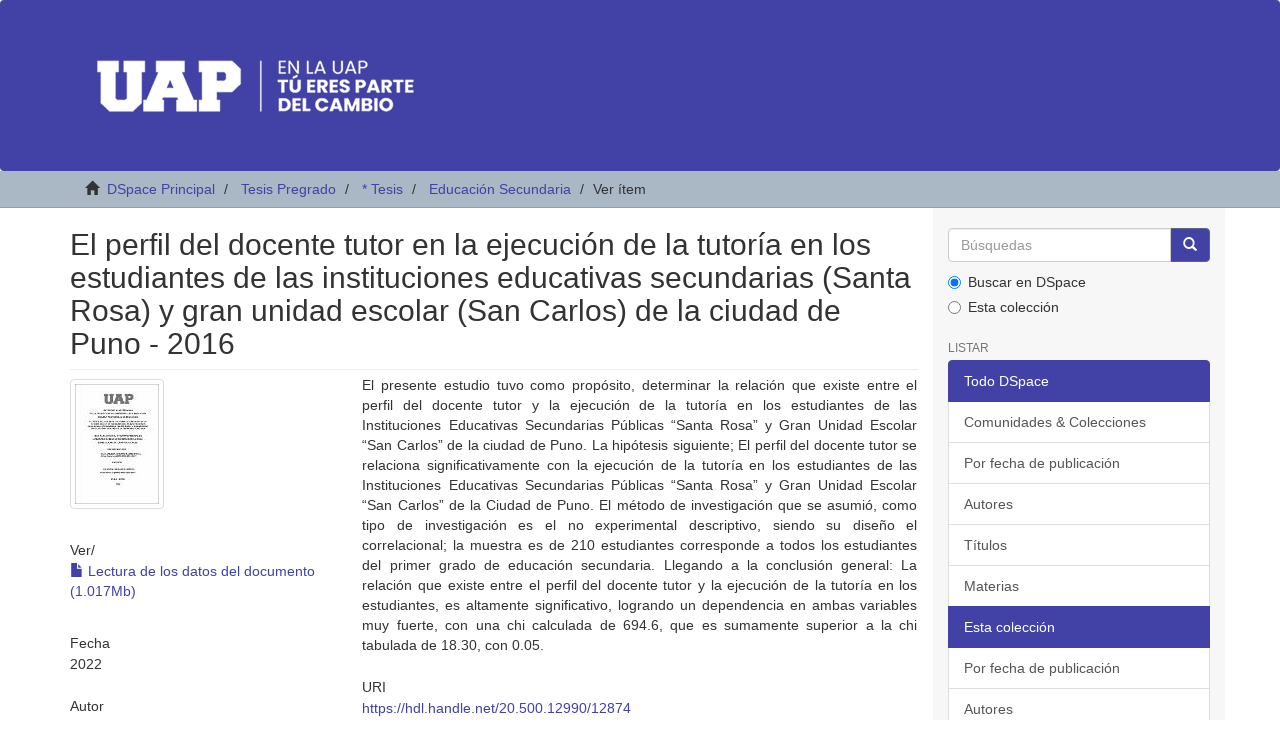

--- FILE ---
content_type: text/html;charset=utf-8
request_url: https://repositorio.uap.edu.pe/handle/20.500.12990/12874
body_size: 18041
content:
<!DOCTYPE html>
            <!--[if lt IE 7]> <html class="no-js lt-ie9 lt-ie8 lt-ie7" lang="en"> <![endif]-->
            <!--[if IE 7]>    <html class="no-js lt-ie9 lt-ie8" lang="en"> <![endif]-->
            <!--[if IE 8]>    <html class="no-js lt-ie9" lang="en"> <![endif]-->
            <!--[if gt IE 8]><!--> <html class="no-js" lang="en"> <!--<![endif]-->
            <head><META http-equiv="Content-Type" content="text/html; charset=UTF-8">
<meta content="text/html; charset=UTF-8" http-equiv="Content-Type">
<meta content="IE=edge,chrome=1" http-equiv="X-UA-Compatible">
<meta content="width=device-width,initial-scale=1" name="viewport">
<link rel="shortcut icon" href="/themes/Mirage2/images/favicon.ico">
<link rel="apple-touch-icon" href="/themes/Mirage2/images/apple-touch-icon.png">
<meta name="Generator" content="DSpace 6.3">
<link href="/themes/Mirage2/styles/main.css" rel="stylesheet">
<link type="application/opensearchdescription+xml" rel="search" href="http://repositorio.uap.edu.pe:80/open-search/description.xml" title="DSpace">
<script>
                //Clear default text of empty text areas on focus
                function tFocus(element)
                {
                if (element.value == ' '){element.value='';}
                }
                //Clear default text of empty text areas on submit
                function tSubmit(form)
                {
                var defaultedElements = document.getElementsByTagName("textarea");
                for (var i=0; i != defaultedElements.length; i++){
                if (defaultedElements[i].value == ' '){
                defaultedElements[i].value='';}}
                }
                //Disable pressing 'enter' key to submit a form (otherwise pressing 'enter' causes a submission to start over)
                function disableEnterKey(e)
                {
                var key;

                if(window.event)
                key = window.event.keyCode;     //Internet Explorer
                else
                key = e.which;     //Firefox and Netscape

                if(key == 13)  //if "Enter" pressed, then disable!
                return false;
                else
                return true;
                }
            </script><!--[if lt IE 9]>
                <script src="/themes/Mirage2/vendor/html5shiv/dist/html5shiv.js"> </script>
                <script src="/themes/Mirage2/vendor/respond/dest/respond.min.js"> </script>
                <![endif]--><script src="/themes/Mirage2/vendor/modernizr/modernizr.js"> </script>
<title>El perfil del docente tutor en la ejecuci&oacute;n de la tutor&iacute;a en los estudiantes de las instituciones educativas secundarias (Santa Rosa) y gran unidad  escolar (San Carlos) de la ciudad de Puno - 2016</title>
<link rel="schema.DCTERMS" href="http://purl.org/dc/terms/" />
<link rel="schema.DC" href="http://purl.org/dc/elements/1.1/" />
<meta name="DC.contributor" content="Carrasco Campo, Enma" xml:lang="es_ES" />
<meta name="DC.creator" content="Ramos Coyla, Wilber Augusto" />
<meta name="DCTERMS.dateAccepted" content="2024-04-04T17:07:29Z" scheme="DCTERMS.W3CDTF" />
<meta name="DCTERMS.available" content="2024-04-04T17:07:29Z" scheme="DCTERMS.W3CDTF" />
<meta name="DCTERMS.issued" content="2022" scheme="DCTERMS.W3CDTF" />
<meta name="DC.identifier" content="https://hdl.handle.net/20.500.12990/12874" scheme="DCTERMS.URI" />
<meta name="DCTERMS.abstract" content="El presente estudio tuvo como propósito, determinar la relación que existe entre el&#xD;&#xA;perfil del docente tutor y la ejecución de la tutoría en los estudiantes de las&#xD;&#xA;Instituciones Educativas Secundarias Públicas “Santa Rosa” y Gran Unidad&#xD;&#xA;Escolar “San Carlos” de la ciudad de Puno. La hipótesis siguiente; El perfil del&#xD;&#xA;docente tutor se relaciona significativamente con la ejecución de la tutoría en los&#xD;&#xA;estudiantes de las Instituciones Educativas Secundarias Públicas “Santa Rosa” y&#xD;&#xA;Gran Unidad Escolar “San Carlos” de la Ciudad de Puno. El método de&#xD;&#xA;investigación que se asumió, como tipo de investigación es el no experimental&#xD;&#xA;descriptivo, siendo su diseño el correlacional; la muestra es de 210 estudiantes&#xD;&#xA;corresponde a todos los estudiantes del primer grado de educación secundaria.&#xD;&#xA;Llegando a la conclusión general: La relación que existe entre el perfil del docente&#xD;&#xA;tutor y la ejecución de la tutoría en los estudiantes, es altamente significativo,&#xD;&#xA;logrando un dependencia en ambas variables muy fuerte, con una chi calculada&#xD;&#xA;de 694.6, que es sumamente superior a la chi tabulada de 18.30, con 0.05." xml:lang="es_ES" />
<meta name="DC.language" content="spa" xml:lang="es_ES" scheme="DCTERMS.RFC1766" />
<meta name="DC.publisher" content="Universidad Alas Peruanas" xml:lang="es_ES" />
<meta name="DC.rights" content="info:eu-repo/semantics/openAccess" xml:lang="es_ES" />
<meta name="DC.rights" content="https://creativecommons.org/licenses/by-nc-nd/4.0/" xml:lang="es_ES" scheme="DCTERMS.URI" />
<meta name="DC.subject" content="Relación" xml:lang="es_ES" />
<meta name="DC.subject" content="Perfil" xml:lang="es_ES" />
<meta name="DC.subject" content="Docente" xml:lang="es_ES" />
<meta name="DC.subject" content="Tutor" xml:lang="es_ES" />
<meta name="DC.subject" content="Ejecución" xml:lang="es_ES" />
<meta name="DC.subject" content="Tutoría" xml:lang="es_ES" />
<meta name="DC.subject" content="Estudiantes" xml:lang="es_ES" />
<meta name="DC.title" content="El perfil del docente tutor en la ejecución de la tutoría en los estudiantes de las instituciones educativas secundarias (Santa Rosa) y gran unidad  escolar (San Carlos) de la ciudad de Puno - 2016" xml:lang="es_ES" />
<meta name="DC.type" content="info:eu-repo/semantics/bachelorThesis" xml:lang="es_ES" />
<meta name="DC.subject" content="https://purl.org/pe-repo/ocde/ford#5.03.01" xml:lang="es_ES" />
<meta name="DC.publisher" content="PE" xml:lang="es_ES" />
<meta content="Relaci&oacute;n; Perfil; Docente; Tutor; Ejecuci&oacute;n; Tutor&iacute;a; Estudiantes; info:eu-repo/semantics/bachelorThesis" name="citation_keywords">
<meta content="El perfil del docente tutor en la ejecuci&oacute;n de la tutor&iacute;a en los estudiantes de las instituciones educativas secundarias (Santa Rosa) y gran unidad  escolar (San Carlos) de la ciudad de Puno - 2016" name="citation_title">
<meta content="Universidad Alas Peruanas" name="citation_publisher">
<meta content="spa" name="citation_language">
<meta content="Ramos Coyla, Wilber Augusto" name="citation_author">
<meta content="https://repositorio.uap.edu.pe/xmlui/bitstream/20.500.12990/12874/1/Tesis_perfil_docente_tutor_ejecuci%c3%b3n_tutor%c3%ada_estudiantes_I.E.S._Santa%20Rosa_gran_unidad_escolar_ciudad_Puno.pdf" name="citation_pdf_url">
<meta content="2022" name="citation_date">
<meta content="https://repositorio.uap.edu.pe/xmlui/handle/20.500.12990/12874" name="citation_abstract_html_url">
</head><body>
<header>
<div role="navigation" class="navbar" style="background-color:#4241A6">
<div align="center">
<img class="img-responsive" src="/themes/Mirage2/images/cabecera.png"></div>
</div>
</header>
<div class="trail-wrapper hidden-print">
<div class="container">
<div class="row">
<div class="col-xs-12">
<div class="breadcrumb dropdown visible-xs">
<a data-toggle="dropdown" class="dropdown-toggle" role="button" href="#" id="trail-dropdown-toggle">Ver &iacute;tem&nbsp;<b class="caret"></b></a>
<ul aria-labelledby="trail-dropdown-toggle" role="menu" class="dropdown-menu">
<li role="presentation">
<a role="menuitem" href="/"><i aria-hidden="true" class="glyphicon glyphicon-home"></i>&nbsp;
                        DSpace Principal</a>
</li>
<li role="presentation">
<a role="menuitem" href="/handle/20.500.12990/2">Tesis Pregrado</a>
</li>
<li role="presentation">
<a role="menuitem" href="/handle/20.500.12990/40">* Tesis</a>
</li>
<li role="presentation">
<a role="menuitem" href="/handle/20.500.12990/266">Educaci&oacute;n Secundaria</a>
</li>
<li role="presentation" class="disabled">
<a href="#" role="menuitem">Ver &iacute;tem</a>
</li>
</ul>
</div>
<ul class="breadcrumb hidden-xs">
<li>
<i aria-hidden="true" class="glyphicon glyphicon-home"></i>&nbsp;
            <a href="/">DSpace Principal</a>
</li>
<li>
<a href="/handle/20.500.12990/2">Tesis Pregrado</a>
</li>
<li>
<a href="/handle/20.500.12990/40">* Tesis</a>
</li>
<li>
<a href="/handle/20.500.12990/266">Educaci&oacute;n Secundaria</a>
</li>
<li class="active">Ver &iacute;tem</li>
</ul>
</div>
</div>
</div>
</div>
<div class="hidden" id="no-js-warning-wrapper">
<div id="no-js-warning">
<div class="notice failure">JavaScript is disabled for your browser. Some features of this site may not work without it.</div>
</div>
</div>
<div class="container" id="main-container">
<div class="row row-offcanvas row-offcanvas-right">
<div class="horizontal-slider clearfix">
<div class="col-xs-12 col-sm-12 col-md-9 main-content">
<div>
<div id="aspect_artifactbrowser_ItemViewer_div_item-view" class="ds-static-div primary">
<!-- External Metadata URL: cocoon://metadata/handle/20.500.12990/12874/mets.xml-->
<div class="item-summary-view-metadata">
<h2 class="page-header first-page-header">El perfil del docente tutor en la ejecuci&oacute;n de la tutor&iacute;a en los estudiantes de las instituciones educativas secundarias (Santa Rosa) y gran unidad  escolar (San Carlos) de la ciudad de Puno - 2016</h2>
<div class="row">
<div class="col-sm-4">
<div class="row">
<div class="col-xs-6 col-sm-12">
<div class="thumbnail">
<img alt="Thumbnail" class="img-thumbnail" src="/bitstream/handle/20.500.12990/12874/Tesis_perfil_docente_tutor_ejecuci%c3%b3n_tutor%c3%ada_estudiantes_I.E.S._Santa%20Rosa_gran_unidad_escolar_ciudad_Puno.pdf.jpg?sequence=4&isAllowed=y"></div>
</div>
<div class="col-xs-6 col-sm-12">
<div class="item-page-field-wrapper table word-break">
<h5>Ver/</h5>
<div>
<a href="/bitstream/handle/20.500.12990/12874/Tesis_perfil_docente_tutor_ejecuci%c3%b3n_tutor%c3%ada_estudiantes_I.E.S._Santa%20Rosa_gran_unidad_escolar_ciudad_Puno.pdf?sequence=1&isAllowed=y"><i aria-hidden="true" class="glyphicon  glyphicon-file"></i> Lectura de los datos del documento (1.017Mb)</a>
</div>
</div>
</div>
</div>
<div class="simple-item-view-date word-break item-page-field-wrapper table">
<h5>Fecha</h5>2022</div>
<div class="simple-item-view-authors item-page-field-wrapper table">
<h5>Autor</h5>
<div>Ramos Coyla, Wilber Augusto</div>
</div>
<div class="simple-item-view-show-full item-page-field-wrapper table">
<h5>Metadatos</h5>
<a href="/handle/20.500.12990/12874?show=full">Mostrar el registro completo del &iacute;tem</a>
</div>
</div>
<div class="col-sm-8">
<div class="simple-item-view-description item-page-field-wrapper table">
<h5 class="visible-xs">Resumen</h5>
<div>El presente estudio tuvo como prop&oacute;sito, determinar la relaci&oacute;n que existe entre el&#13;
perfil del docente tutor y la ejecuci&oacute;n de la tutor&iacute;a en los estudiantes de las&#13;
Instituciones Educativas Secundarias P&uacute;blicas &ldquo;Santa Rosa&rdquo; y Gran Unidad&#13;
Escolar &ldquo;San Carlos&rdquo; de la ciudad de Puno. La hip&oacute;tesis siguiente; El perfil del&#13;
docente tutor se relaciona significativamente con la ejecuci&oacute;n de la tutor&iacute;a en los&#13;
estudiantes de las Instituciones Educativas Secundarias P&uacute;blicas &ldquo;Santa Rosa&rdquo; y&#13;
Gran Unidad Escolar &ldquo;San Carlos&rdquo; de la Ciudad de Puno. El m&eacute;todo de&#13;
investigaci&oacute;n que se asumi&oacute;, como tipo de investigaci&oacute;n es el no experimental&#13;
descriptivo, siendo su dise&ntilde;o el correlacional; la muestra es de 210 estudiantes&#13;
corresponde a todos los estudiantes del primer grado de educaci&oacute;n secundaria.&#13;
Llegando a la conclusi&oacute;n general: La relaci&oacute;n que existe entre el perfil del docente&#13;
tutor y la ejecuci&oacute;n de la tutor&iacute;a en los estudiantes, es altamente significativo,&#13;
logrando un dependencia en ambas variables muy fuerte, con una chi calculada&#13;
de 694.6, que es sumamente superior a la chi tabulada de 18.30, con 0.05.</div>
</div>
<div class="simple-item-view-uri item-page-field-wrapper table">
<h5>URI</h5>
<span><a href="https://hdl.handle.net/20.500.12990/12874">https://hdl.handle.net/20.500.12990/12874</a></span>
</div>
<div class="simple-item-view-collections item-page-field-wrapper table">
<h5>Colecciones</h5>
<ul class="ds-referenceSet-list">
<!-- External Metadata URL: cocoon://metadata/handle/20.500.12990/266/mets.xml-->
<li>
<a href="/handle/20.500.12990/266">Educaci&oacute;n Secundaria</a>
</li>
</ul>
</div>
</div>
</div>
</div>
</div>
<div class="row" about="https://hdl.handle.net/20.500.12990/12874">
<div class="col-sm-3 col-xs-12">
<a title="info:eu-repo/semantics/openAccess" alt="info:eu-repo/semantics/openAccess" href="https://creativecommons.org/licenses/by-nc-nd/4.0/" rel="license"><img class="img-responsive" src="/themes/Mirage2//images/creativecommons/cc-generic.png" alt="info:eu-repo/semantics/openAccess"></a>
</div>
<div class="col-sm-8">
<span>Excepto si se se&ntilde;ala otra cosa, la licencia del &iacute;tem se describe como info:eu-repo/semantics/openAccess</span>
</div>
</div>
</div>
<div class="visible-xs visible-sm">
<footer>
<div class="row">
<hr>
<div class="col-xs-7 col-sm-8">
<div>
<a target="_blank" href="http://www.dspace.org/">DSpace software</a> copyright&nbsp;&copy;&nbsp;2002-2016&nbsp; <a target="_blank" href="http://www.duraspace.org/">DuraSpace</a>
</div>
<div class="hidden-print">
<a href="/contact">Contacto</a> | <a href="/feedback">Sugerencias</a>
</div>
</div>
<div class="col-xs-5 col-sm-4 hidden-print">
<div class="pull-right">
<span class="theme-by">Theme by&nbsp;</span>
<br>
<a href="http://atmire.com" target="_blank" title="Atmire NV"><img src="/themes/Mirage2/images/atmire-logo-small.svg" alt="Atmire NV"></a>
</div>
</div>
</div>
<a class="hidden" href="/htmlmap">&nbsp;</a>
<p>&nbsp;</p>
</footer>
</div>
</div>
<div role="navigation" id="sidebar" class="col-xs-6 col-sm-3 sidebar-offcanvas">
<div class="word-break hidden-print" id="ds-options">
<div class="ds-option-set" id="ds-search-option">
<form method="post" class="" id="ds-search-form" action="/discover">
<fieldset>
<div class="input-group">
<input placeholder="B&uacute;squedas" type="text" class="ds-text-field form-control" name="query"><span class="input-group-btn"><button title="Ir" class="ds-button-field btn btn-primary"><span aria-hidden="true" class="glyphicon glyphicon-search"></span></button></span>
</div>
<div class="radio">
<label><input checked value="" name="scope" type="radio" id="ds-search-form-scope-all">Buscar en DSpace</label>
</div>
<div class="radio">
<label><input name="scope" type="radio" id="ds-search-form-scope-container" value="20.500.12990/266">Esta colecci&oacute;n</label>
</div>
</fieldset>
</form>
</div>
<h2 class="ds-option-set-head  h6">Listar</h2>
<div id="aspect_viewArtifacts_Navigation_list_browse" class="list-group">
<a class="list-group-item active"><span class="h5 list-group-item-heading  h5">Todo DSpace</span></a><a href="/community-list" class="list-group-item ds-option">Comunidades &amp; Colecciones</a><a href="/browse?type=dateissued" class="list-group-item ds-option">Por fecha de publicaci&oacute;n</a><a href="/browse?type=author" class="list-group-item ds-option">Autores</a><a href="/browse?type=title" class="list-group-item ds-option">T&iacute;tulos</a><a href="/browse?type=subject" class="list-group-item ds-option">Materias</a><a class="list-group-item active"><span class="h5 list-group-item-heading  h5">Esta colecci&oacute;n</span></a><a href="/handle/20.500.12990/266/browse?type=dateissued" class="list-group-item ds-option">Por fecha de publicaci&oacute;n</a><a href="/handle/20.500.12990/266/browse?type=author" class="list-group-item ds-option">Autores</a><a href="/handle/20.500.12990/266/browse?type=title" class="list-group-item ds-option">T&iacute;tulos</a><a href="/handle/20.500.12990/266/browse?type=subject" class="list-group-item ds-option">Materias</a>
</div>
<h2 class="ds-option-set-head  h6">Mi cuenta</h2>
<div id="aspect_viewArtifacts_Navigation_list_account" class="list-group">
<a href="/login" class="list-group-item ds-option">Acceder</a><a href="/register" class="list-group-item ds-option">Registro</a>
</div>
<div id="aspect_viewArtifacts_Navigation_list_context" class="list-group"></div>
<div id="aspect_viewArtifacts_Navigation_list_administrative" class="list-group"></div>
<div id="aspect_discovery_Navigation_list_discovery" class="list-group"></div>
</div>
</div>
</div>
</div>
<div class="hidden-xs hidden-sm">
<footer>
<div class="row">
<hr>
<div class="col-xs-7 col-sm-8">
<div>
<a target="_blank" href="http://www.dspace.org/">DSpace software</a> copyright&nbsp;&copy;&nbsp;2002-2016&nbsp; <a target="_blank" href="http://www.duraspace.org/">DuraSpace</a>
</div>
<div class="hidden-print">
<a href="/contact">Contacto</a> | <a href="/feedback">Sugerencias</a>
</div>
</div>
<div class="col-xs-5 col-sm-4 hidden-print">
<div class="pull-right">
<span class="theme-by">Theme by&nbsp;</span>
<br>
<a href="http://atmire.com" target="_blank" title="Atmire NV"><img src="/themes/Mirage2/images/atmire-logo-small.svg" alt="Atmire NV"></a>
</div>
</div>
</div>
<a class="hidden" href="/htmlmap">&nbsp;</a>
<p>&nbsp;</p>
</footer>
</div>
</div>
<script type="text/javascript">
                         if(typeof window.publication === 'undefined'){
                            window.publication={};
                          };
                        window.publication.contextPath= '';window.publication.themePath= '/themes/Mirage2/';</script><script>if(!window.DSpace){window.DSpace={};}window.DSpace.context_path='';window.DSpace.theme_path='/themes/Mirage2/';</script><script src="/themes/Mirage2/scripts/theme.js"> </script>
</body></html>
